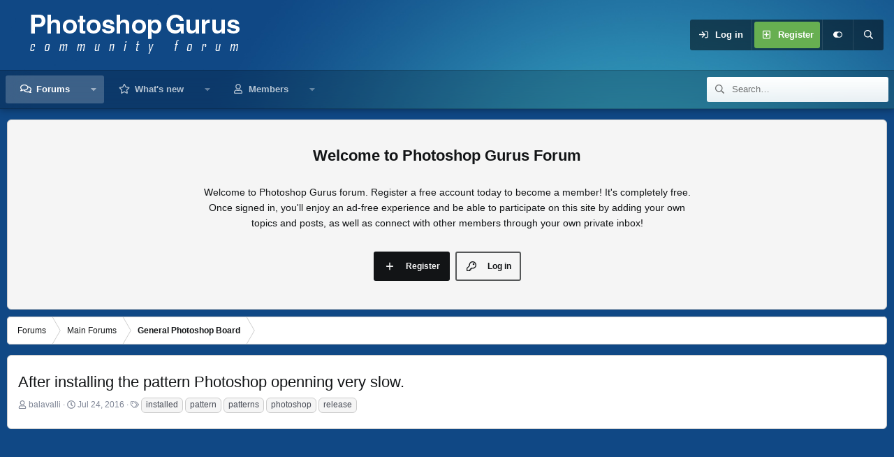

--- FILE ---
content_type: text/html; charset=utf-8
request_url: https://www.google.com/recaptcha/api2/aframe
body_size: 266
content:
<!DOCTYPE HTML><html><head><meta http-equiv="content-type" content="text/html; charset=UTF-8"></head><body><script nonce="NsFOqy-gaJHl6R-5o4bcGA">/** Anti-fraud and anti-abuse applications only. See google.com/recaptcha */ try{var clients={'sodar':'https://pagead2.googlesyndication.com/pagead/sodar?'};window.addEventListener("message",function(a){try{if(a.source===window.parent){var b=JSON.parse(a.data);var c=clients[b['id']];if(c){var d=document.createElement('img');d.src=c+b['params']+'&rc='+(localStorage.getItem("rc::a")?sessionStorage.getItem("rc::b"):"");window.document.body.appendChild(d);sessionStorage.setItem("rc::e",parseInt(sessionStorage.getItem("rc::e")||0)+1);localStorage.setItem("rc::h",'1769762929605');}}}catch(b){}});window.parent.postMessage("_grecaptcha_ready", "*");}catch(b){}</script></body></html>

--- FILE ---
content_type: text/javascript
request_url: https://www.photoshopgurus.com/forum/js/DBTech/Credits/editor.min.js?_v=7097ead4
body_size: 1459
content:
'use strict';var DBTech=window.DBTech||{};DBTech.Credits=window.DBTech.Credits||{};
!function(b,e,d,f){DBTech.Credits.EditorDialogCharge=XF.extend(XF.EditorDialog,{_beforeShow:function(a){b("#editor_dbtech_credits_charge_title").val("")},_init:function(a){b("#editor_dbtech_credits_charge_form").submit(XF.proxy(this,"submit"))},submit:function(a){a.preventDefault();a=this.ed;var c=this.overlay;a.selection.restore();DBTech.Credits.EditorHelpers.insertCharge(a,b("#editor_dbtech_credits_charge_title").val());c.hide()}});DBTech.Credits.editorStart={started:!1,custom:[],startAll:function(){DBTech.Credits.editorStart.started||
(DBTech.Credits.editorStart.registerCommands(),DBTech.Credits.editorStart.registerDialogs(),DBTech.Credits.editorStart.started=!0)},registerCommands:function(){try{var a=b.parseJSON(b(".js-editorCustom").first().html())||{}}catch(c){console.error(c),a={}}"undefined"!==typeof a.charge&&b.FE.RegisterCommand("xfCustom_charge",{title:a.charge.title,icon:"xfCustom_charge",undo:!0,focus:!0,callback:function(){XF.EditorHelpers.loadDialog(this,"dbtechCreditsCharge")}})},registerDialogs:function(){XF.EditorHelpers.dialogs.dbtechCreditsCharge=
new DBTech.Credits.EditorDialogCharge("dbtechCreditsCharge")}};DBTech.Credits.EditorHelpers={insertCharge:function(a,c){XF.EditorHelpers.wrapSelectionText(a,c?"[CHARGE="+c+"]":"[CHARGE]","[/CHARGE]",!0)}};b(d).one("editor:start",DBTech.Credits.editorStart.startAll)}(jQuery,window,document);